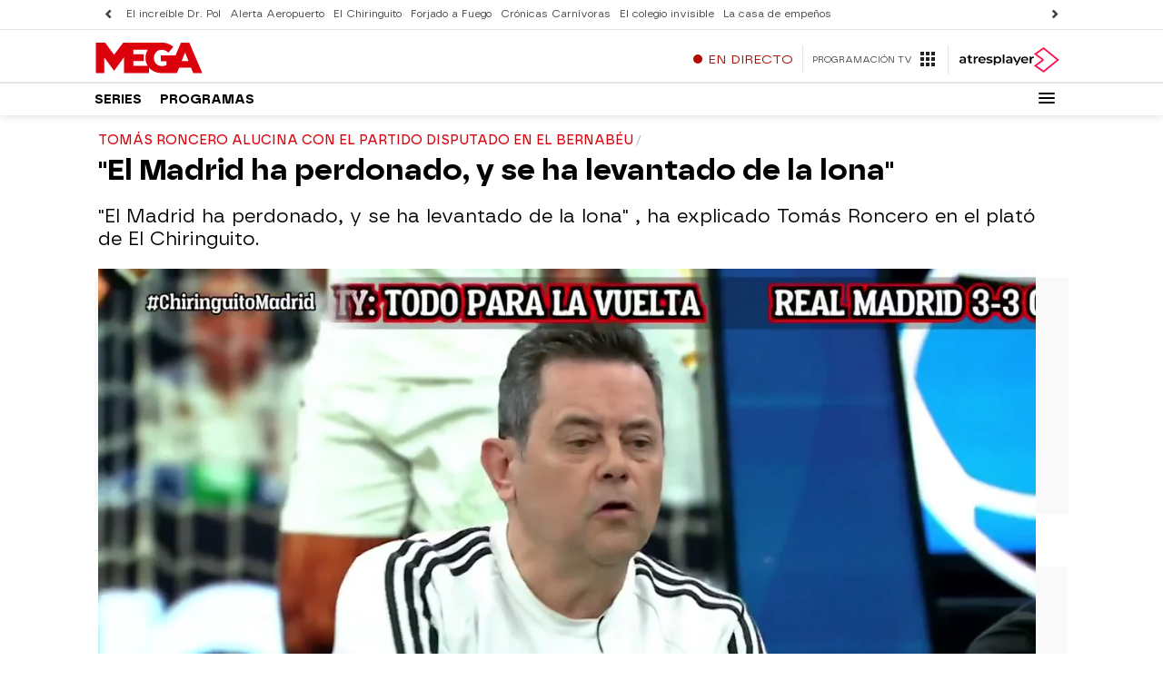

--- FILE ---
content_type: application/x-javascript;charset=utf-8
request_url: https://smetrics.atresmedia.com/id?d_visid_ver=5.5.0&d_fieldgroup=A&mcorgid=09DCC8AD54D410FF0A4C98A6%40AdobeOrg&mid=08048604962283565365712750216351157425&ts=1768947684082
body_size: -36
content:
{"mid":"08048604962283565365712750216351157425"}